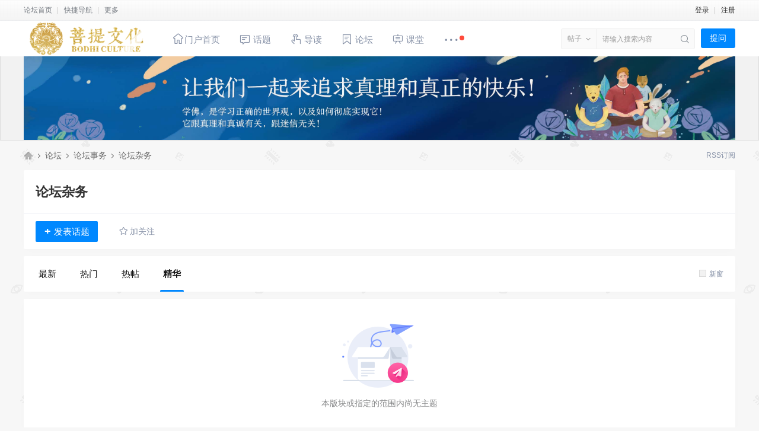

--- FILE ---
content_type: text/html; charset=utf-8
request_url: http://bodhi-culture.com/bbs/forum.php?mod=forumdisplay&fid=65&filter=digest&digest=1
body_size: 22908
content:
<!DOCTYPE html PUBLIC "-//W3C//DTD XHTML 1.0 Transitional//EN" "http://www.w3.org/TR/xhtml1/DTD/xhtml1-transitional.dtd">
<html xmlns="http://www.w3.org/1999/xhtml">
<head>
<meta http-equiv="Content-Type" content="text/html; charset=utf-8" />
<title>论坛杂务 -  菩提文化 | 佛法论坛 -  Powered by Discuz!</title>

<meta name="keywords" content="论坛杂务" />
<meta name="description" content="论坛杂务 ,菩提文化 | 佛法论坛" />
<meta name="generator" content="Discuz! X3.4" />
<meta name="author" content="Discuz! Team and Comsenz UI Team" />
<meta name="copyright" content="2001-2020 Tencent Cloud." />
<meta name="MSSmartTagsPreventParsing" content="True" />
<meta http-equiv="MSThemeCompatible" content="Yes" />
<base href="http://bodhi-culture.com/bbs/" /><link rel="stylesheet" type="text/css" href="data/cache/style_12_common.css?XJJ" /><link rel="stylesheet" type="text/css" href="data/cache/style_12_forum_forumdisplay.css?XJJ" /><script type="text/javascript">var STYLEID = '12', STATICURL = 'static/', IMGDIR = 'static/image/common', VERHASH = 'XJJ', charset = 'utf-8', discuz_uid = '0', cookiepre = '02XP_2132_', cookiedomain = '', cookiepath = '/', showusercard = '1', attackevasive = '0', disallowfloat = 'tradeorder', creditnotice = '1|威望|,2|金钱|,3|贡献|', defaultstyle = '', REPORTURL = 'aHR0cDovL2JvZGhpLWN1bHR1cmUuY29tL2Jicy9mb3J1bS5waHA/bW9kPWZvcnVtZGlzcGxheSZmaWQ9NjUmZmlsdGVyPWRpZ2VzdCZkaWdlc3Q9MQ==', SITEURL = 'http://bodhi-culture.com/bbs/', JSPATH = 'static/js/', CSSPATH = 'data/cache/style_', DYNAMICURL = '';</script>
<script src="static/js/common.js?XJJ" type="text/javascript"></script>
    <script type="text/javascript">window.onerror=function(){return true;} </script>  
<meta name="renderer" content="webkit">
<meta http-equiv="X-UA-Compatible" content="IE=edge,chrome=1">
<meta name="application-name" content="菩提文化 | 佛法论坛" />
<meta name="msapplication-tooltip" content="菩提文化 | 佛法论坛" />
<meta name="msapplication-task" content="name=门户;action-uri=http://bodhi-culture.com/bbs/portal.php;icon-uri=http://bodhi-culture.com/bbs/static/image/common/portal.ico" /><meta name="msapplication-task" content="name=论坛;action-uri=http://bodhi-culture.com/bbs/forum.php;icon-uri=http://bodhi-culture.com/bbs/static/image/common/bbs.ico" />
<meta name="msapplication-task" content="name=;action-uri=http://bodhi-culture.com/bbs/group.php;icon-uri=http://bodhi-culture.com/bbs/static/image/common/group.ico" /><link rel="archives" title="菩提文化 | 佛法论坛" href="http://bodhi-culture.com/bbs/archiver/" />
<link rel="alternate" type="application/rss+xml" title="菩提文化 | 佛法论坛 - 论坛杂务" href="http://bodhi-culture.com/bbs/forum.php?mod=rss&fid=65&amp;auth=0" />
<script src="static/js/forum.js?XJJ" type="text/javascript"></script>
<link rel="stylesheet" type="text/css" href="template/zhanzhuai_zhihu/zhanzhuaicn_img/fonts/iconfont.css?XJJ" />
       
</head>

<body id="nv_forum" class="pg_forumdisplay" onkeydown="if(event.keyCode==27) return false;">
<div id="append_parent"></div><div id="ajaxwaitid"></div>

		

<div class="zzui_topbar">
<div class="wp cl">
<div class="zzui_topbar_left">
<ul class="cl">
<li><a href="./" title="菩提文化 | 佛法论坛">论坛首页</a></li>
<li>
<a href="javascript:;" id="qmenu" onmouseover="delayShow(this, function () {showMenu({'ctrlid':'qmenu','pos':'34!','ctrlclass':'a','duration':2});showForummenu(65);})" >快捷导航</a>
</li>
<!--<li class="zzui_topbar_app">
<a href="javascript:;" class="zzui_app_title">手机客户端</a>
<div class="zzui_app_dropdown">
<div class="zzui_app_ddbox">
          					<div class="zzui_app_ddbt cl">求知爱好者必备神器</div>
          					<div class="zzui_app_ddbb cl">
          						<img src="template/zhanzhuai_zhihu/zhanzhuaicn_img/weixin.png" width="100" height="100" class="zzui_app_ddbbwx" />
          						<div class="zzui_app_ddbbtxt cl">知乎问答客户端</div>
          						<div class="zzui_app_ddbbtns cl">
          							<a href="#" class="zzui_app_android" target="_blank">Android版</a>
          							<a href="#" class="zzui_app_iphone" target="_blank">iPhone版</a>
          						</div>
          					</div>
</div>
</div>
</li>-->
<li class="zmore">
<span>更多</span>
<div class="zmore-list"><a href="javascript:;"  onclick="setHomepage('https://www.bodhi-culture.com/bbs/');">设为首页</a><a href="https://www.bodhi-culture.com/bbs/"  onclick="addFavorite(this.href, '菩提文化 | 佛法论坛');return false;">收藏本站</a>
<script type="text/javascript">
    document.write(" <a id=\"StranLink\" style=\"color:red\">繁體中文版</a>");
    var Default_isFT = 0  //Ĭ���Ƿ��壬0-���壬1-����
    var StranIt_Delay = 50 //������ʱ���루�������Ŀ��������ҳ�����������ֳ�����
</script>
<script src="http://bodhi-culture.com/bbs/source/plugin/crx_gbtobg/template/js/language.js" type="text/javascript"></script>
</div>
</li>
</ul>
</div>
<div class="zzui_topbar_right">
<ul>
<li class="zzui_nlogin zzui_loginbtn">
<a href="member.php?mod=logging&amp;action=login" target="_self">登录</a>
</li>
<li class="zzui_nlogin zzui_regbtn">
<a href="member.php?mod=register" target="_self">注册</a>
</li>
</ul>		
</div>
</div>
</div>

<div class="zz_hd_top">
<div class="zzui_navbar_b">
<div class="wp cl"><div class="zzui_navbar_zlogo"> 
<h1><a href="https://www.bodhi-culture.com" title="菩提文化 | 佛法论坛"><img src="https://www.bodhi-culture.com/bbs/data/attachment/common/cf/122545dv8yfqvvvf8h5uk1.png" alt="菩提文化 | 佛法论坛" border="0" /></a><a href="forum.php" title="菩提文化 | 佛法论坛"><img src="data/attachment/common/cf/122545dv8yfqvvvf8h5uk1.png" alt="菩提文化 | 佛法论坛" border="0" /></a></h1>
</div>
<div class="zzui_navbar_cmenu">
<ul class="zzui_navbar_cmul1">
<li class="li_h">
<a href="portal.php" class="li_h_a"><i class="zzfont zicon-home"></i>门户首页</a>
</li>
<li class="li_h">
<a id="zz_forumlist" onmouseover="showMenu({'ctrlid':'zz_forumlist','pos':'34!'});" class="li_h_a"><i class="zzfont zicon-comment" style="top: 2px;"></i>&nbsp;话题</a>
</li> 
<li class="li_h">
<a href="forum.php?mod=guide&amp;view=new" class="li_h_a"><i class="zzfont zicon-operation"></i>&nbsp;导读</a>
</li>
<li class="li_h">
<a href="forum.php" class="li_h_a"><i class="zzfont zicon-file-common" style="top: 2px;"></i>&nbsp;论坛</a>
</li>
<li class="li_h">
<a href="#" class="li_h_a"><i class="zzfont zicon-training"></i>&nbsp;课堂</a>
</li>
<li class="li_h">
<a href="javascript:;" class="li_h_a"><i class="zzfont zicon-elipsis" style="top: 3px;font-size: 28px;"></i><sup class="dot"></sup></a>
<ul class="zzui_navbar_cmul2"><li class="li1">
<a href="portal.php">门户</a> 
 
</li>
<li class="li1">
<a href="#">插件</a> 
 
</li>
<li class="li1">
<a href="https://www.bodhi-culture.com/">网站首页</a> 
 
</li>
<li class="li1">
<a href="forum.php">论坛</a> 
 
</li>
</ul>
</li>		
</ul>
</div>
<div class="zzui_navbar_ysrarch">
<a href="forum.php?mod=misc&amp;action=nav" onclick="showWindow('nav', this.href, 'get', 0)" class="zzui_askbtn">提问</a><div class="zzui_scbar cl">
<form id="scbar_form" method="post" autocomplete="off" onsubmit="searchFocus($('scbar_txt'))" action="search.php?searchsubmit=yes" target="_blank">
<input type="hidden" name="mod" id="scbar_mod" value="search" />
<input type="hidden" name="formhash" value="7b9e95a3" />
<input type="hidden" name="srchtype" value="title" />
<input type="hidden" name="srhfid" value="65" />
<input type="hidden" name="srhlocality" value="forum::forumdisplay" />
<table cellspacing="0" cellpadding="0">
<tr>
    <td class="scbar_type_td"><a href="javascript:;" id="scbar_type" onclick="showMenu(this.id)" hidefocus="true">搜索</a></td>
<td class="scbar_txt_td"><input type="text" name="srchtxt" id="scbar_txt" value="请输入搜索内容" autocomplete="off" x-webkit-speech speech /></td>
<td class="scbar_btn_td"><button type="submit" name="searchsubmit" id="scbar_btn" sc="1" value="true"><i class="zzfont zicon-search"></i></button></td>
</tr>
</table>
</form>
</div>
<ul id="scbar_type_menu" class="p_pop" style="display: none;"><li><a href="javascript:;" rel="curforum" fid="65" >本版</a></li><li><a href="javascript:;" rel="forum" class="curtype">帖子</a></li><li><a href="javascript:;" rel="user">用户</a></li></ul>
<script type="text/javascript">
initSearchmenu('scbar', '');
</script>
    		  	  		  	  		     	   	       		   		     		       	   	       		   		     		       	   	       		   		     		       	 	   	    		   		     		       	  			 	    		   		     		       	  	        		   		     		       	  		 		    		   		     		       	  	 			    		   		     		       	  	 		     		   		     		       	 	  	     		   		     		       	  			      		   		     		       	   	 	     		   		     		       	  	  		    		   		     		       	   	 		    		   		     		       	   	 	     		   		     		       	   		 	    		   		     		       	  		 	     		   		     		       	 	   	    		   		     		       	  			      		   		     		       	  	        		   		     		       	  	  	     		 	      	  		  	  		     	 
</div>
</div>
     
<div style="clear:both"></div>
<div class="zhanzhuai_mn_menu">
			
</div>
<div id="zz_forumlist_menu" class="zz_forum_list" style="display: none;">    
<dl class="cl">
<dt><a href="forum.php?gid=1">初学入门</a>&gt;</dt>
<dd class="cl">
<ul><li><a href="forum.php?mod=forumdisplay&fid=69">世界观</a></li>
<li><a href="forum.php?mod=forumdisplay&fid=86">认识佛法</a></li>
<li><a href="forum.php?mod=forumdisplay&fid=67">戒杀放生</a></li>
<li><a href="forum.php?mod=forumdisplay&fid=66">禅修入门</a></li>
</ul>
 </dd>
</dl>
 
<dl class="cl">
<dt><a href="forum.php?gid=52">法义辨析</a>&gt;</dt>
<dd class="cl">
<ul><li><a href="forum.php?mod=forumdisplay&fid=62">中观</a></li>
<li><a href="forum.php?mod=forumdisplay&fid=63">唯识</a></li>
<li><a href="forum.php?mod=forumdisplay&fid=84">如来藏</a></li>
<li><a href="forum.php?mod=forumdisplay&fid=64">因明</a></li>
<li><a href="forum.php?mod=forumdisplay&fid=68">俱舍论</a></li>
</ul>
 </dd>
</dl>
 
<dl class="cl">
<dt><a href="forum.php?gid=72">实修专区</a>&gt;</dt>
<dd class="cl">
<ul><li><a href="forum.php?mod=forumdisplay&fid=73">四外加行 &出离心</a></li>
<li><a href="forum.php?mod=forumdisplay&fid=74">五加行</a></li>
<li><a href="forum.php?mod=forumdisplay&fid=75">菩提心</a></li>
<li><a href="forum.php?mod=forumdisplay&fid=76">单空&四夺</a></li>
</ul>
 </dd>
</dl>
 
<dl class="cl">
<dt><a href="forum.php?gid=53">宗派法门</a>&gt;</dt>
<dd class="cl">
<ul><li><a href="forum.php?mod=forumdisplay&fid=58">禅宗</a></li>
<li><a href="forum.php?mod=forumdisplay&fid=59">净土</a></li>
<li><a href="forum.php?mod=forumdisplay&fid=60">大手印</a></li>
<li><a href="forum.php?mod=forumdisplay&fid=61">大圆满</a></li>
<li><a href="forum.php?mod=forumdisplay&fid=85">天台宗</a></li>
</ul>
 </dd>
</dl>
 
<dl class="cl">
<dt><a href="forum.php?gid=54">经论研究</a>&gt;</dt>
<dd class="cl">
<ul><li><a href="forum.php?mod=forumdisplay&fid=56">修心七要</a></li>
<li><a href="forum.php?mod=forumdisplay&fid=57">胜道宝鬘论</a></li>
<li><a href="forum.php?mod=forumdisplay&fid=70">听打精华</a></li>
</ul>
 </dd>
</dl>
 
<dl class="cl">
<dt><a href="forum.php?gid=80">佛法与生活</a>&gt;</dt>
<dd class="cl">
<ul><li><a href="forum.php?mod=forumdisplay&fid=82">情绪问诊台</a></li>
<li><a href="forum.php?mod=forumdisplay&fid=83">临终关怀</a></li>
<li><a href="forum.php?mod=forumdisplay&fid=81">回头转脑</a></li>
</ul>
 </dd>
</dl>
 
<dl class="cl">
<dt><a href="forum.php?gid=77">我要听打</a>&gt;</dt>
<dd class="cl">
<ul><li><a href="forum.php?mod=forumdisplay&fid=78">我要听打《中观庄严论》</a></li>
</ul>
 </dd>
</dl>
 
<dl class="cl">
<dt><a href="forum.php?gid=55">论坛事务</a>&gt;</dt>
<dd class="cl">
<ul><li><a href="forum.php?mod=forumdisplay&fid=65">论坛杂务</a></li>
<li><a href="forum.php?mod=forumdisplay&fid=71">发心招募</a></li>
</ul>
 </dd>
</dl>
 </div>
</div>
</div>

<div class="a_mu"><a href="https://www.bodhi-culture.com/" target="_blank"><img src="https://www.bodhi-culture.com/bbs/data/attachment/common/cf/214508w7wfekbatliqwil0.jpg" width="1200" border="0"></a></div>
   <div class="zhanzhuai-topad-box cl"></div>

<div id="wp" class="wp"><style>
#pt .zzui_ftopic_cz, #pt .zzui_ftopic_cz a {font-size: 12px;color: #8590a6;
</style> 


<!--[diy=diynavtop]--><div id="diynavtop" class="area"></div><!--[/diy]-->

<div id="pt" class="bm cl">
<div class="z">
<a href="./" class="nvhm" title="首页">菩提文化 | 佛法论坛</a><em>&raquo;</em><a href="forum.php">论坛</a> <em>&rsaquo;</em> <a href="forum.php?gid=55">论坛事务</a><em>&rsaquo;</em> <a href="forum.php?mod=forumdisplay&fid=65">论坛杂务</a></div>
<div class="zzui_ftopic_cz y">
        <a href="forum.php?mod=rss&amp;fid=65&amp;auth=0" target="_blank" title="RSS">RSS订阅</a>             </div>
</div>   
<div class="boardnav">
<div class="wp">
<!--[diy=diy1]--><div id="diy1" class="area"></div><!--[/diy]-->
</div>

<div id="ct" class="wp cl">


<div class="mn">


<div class="zzui_ftopic box">
    
    <div class="zzui_ftopic_up cl">
               <div class="zzui_ftopic_txt">
              <div class="zzui_ftopic_name">
                  <a href="forum.php?mod=forumdisplay&amp;fid=65">论坛杂务</a>
              </div>
           </div>
     </div>

     <div class="zzui_ftopic_down cl">
          <a id="newspecial" href="javascript:;" onmouseover="$('newspecial').id = 'newspecialtmp';this.id = 'newspecial';showMenu({'ctrlid':this.id})" onclick="showWindow('newthread', 'forum.php?mod=post&action=newthread&fid=65')" title="发新帖" class="zzui_ftopic_post_btn"><i>+</i>发表话题</a>
   
  <div class="zzui_ftopic_other">			   
      <a id="a_favorite" href="home.php?mod=spacecp&amp;ac=favorite&amp;type=forum&amp;id=65&amp;handlekey=favoriteforum&amp;formhash=7b9e95a3" onclick="showWindow(this.id, this.href, 'get', 0);" class="zzui_ftopic_gz"><i class="zzfont zicon-favorite"></i>加关注</a>
             </div>
  <a class="zzui_read_retract y" style="display: none;">收起 &uarr;</a>
     </div>
</div>



<div class="drag">
<!--[diy=diy4]--><div id="diy4" class="area"></div><!--[/diy]-->
</div>


  

	

                

<div id="threadlist" class="tl">
<div class="zzui_flist_filter box p20 cl">
<ul class="zzui_flist_tab z cl">
<li>
<a href="forum.php?mod=forumdisplay&amp;fid=65&amp;filter=lastpost&amp;orderby=lastpost&digest=1" style="margin: 0 15px 0 0;">最新<span></span></a>
</li>
<li>
<a href="forum.php?mod=forumdisplay&amp;fid=65&amp;filter=heat&amp;orderby=heats">热门</a>
</li>
<li>
<a href="forum.php?mod=forumdisplay&amp;fid=65&amp;filter=hot">热帖<span></span></a>
</li>
<li class="active">
<a href="forum.php?mod=forumdisplay&amp;fid=65&amp;filter=digest&amp;digest=1">精华<span></span></a>
</li>
</ul>
<span class="zhanzhuai_shuaix y">
<a id="atarget" onclick="setatarget(1)" title="在新窗口中打开帖子" style="margin-right: 0;"><small></small>新窗</a>
			
    </span>
    </div>

<div class="zzui_threadlist_wrap">
        <script type="text/javascript">var lasttime = 1769006739;var listcolspan= '5';</script>
<div id="forumnew" style="display:none"></div>
<form method="post" autocomplete="off" name="moderate" id="moderate" action="forum.php?mod=topicadmin&amp;action=moderate&amp;fid=65&amp;infloat=yes&amp;nopost=yes">
<input type="hidden" name="formhash" value="7b9e95a3" />
<input type="hidden" name="listextra" value="page%3D1" />

                           <ul class="zz_pthread_lists cl">
   <li class="zhanzhuai_noreplythread cl">
<span></span>
<p>本版块或指定的范围内尚无主题</p>
</li>
                           </ul>
   </form>
</div>
</div>

<div class="zz_ajax_loading zzui_pages cl"></div>



<script type="text/javascript">
var postminchars = parseInt('5');
var postmaxchars = parseInt('100000');
var disablepostctrl = parseInt('0');
var fid = parseInt('65');
</script>

<style type="text/css"> 
#f_pst{background: #fff; border: none; border-radius: 5px;}
#f_pst .bm_h{background: #fff; margin: 0; padding: 0;}
#f_pst .bm_c{padding: 15px 0;}
</style>

<div id="f_pst" class="zz_vf_wrap box p20 cl">
<form method="post" autocomplete="off" id="fastpostform" action="forum.php?mod=post&amp;action=newthread&amp;fid=65&amp;topicsubmit=yes&amp;infloat=yes&amp;handlekey=fastnewpost" onSubmit="return fastpostvalidate(this)">
<div id="fastpostreturn"></div>
<div class="pbt cl">
<input type="text" id="subject" name="subject" class="zzui_ff_input" value="" onkeyup="strLenCalc(this, 'checklen', 80);" tabindex="11" style="width: 25em" />
<span class="zzui_ff_tip">还可输入 <strong id="checklen">80</strong> 个字符</span>
<span class="y">
<a href="forum.php?mod=post&amp;action=newthread&amp;fid=65" onclick="switchAdvanceMode(this.href);doane(event);" class="zzui_ff_gj"># 高级模式 #</a>
</span>
</div>

<div class="zzui_vf_hasfsl">
<div class="zzui_vf_tedt">
<div class="zzui_vf_area">						
<div class="zzui_vf_nologin">
您需要登录后才可以发帖 <a href="member.php?mod=logging&amp;action=login" onclick="showWindow('login', this.href)" class="xi2">登录</a> | <a href="member.php?mod=register" class="xi2">立即注册</a>
</div>
</div>

<div class="zzui_vf_info">

<input type="hidden" name="formhash" value="7b9e95a3" />
<input type="hidden" name="usesig" value="" />
<div class="pnpost cl">
<div class="zzui_vf_seditor"><script src="static/js/seditor.js?XJJ" type="text/javascript"></script>
<div class="fpd">
<a href="javascript:;" title="文字加粗" class="fbld">B</a>
<a href="javascript:;" title="设置文字颜色" class="fclr" id="fastpostforecolor">Color</a>
<a id="fastpostimg" href="javascript:;" title="图片" class="fmg">Image</a>
<a id="fastposturl" href="javascript:;" title="添加链接" class="flnk">Link</a>
<a id="fastpostquote" href="javascript:;" title="引用" class="fqt">Quote</a>
<a id="fastpostcode" href="javascript:;" title="代码" class="fcd">Code</a>
<a href="javascript:;" class="fsml" id="fastpostsml">Smilies</a>
</div></div>
<div class="zzui_vf_btns">
<button type="submit" onmouseover="checkpostrule('seccheck_fastpost', 'ac=newthread');this.onmouseover=null" name="topicsubmit" id="fastpostsubmit" value="topicsubmit" tabindex="13" class="zzui_vf_bpn">发表帖子</button>
</div>
</div>
</div>
</div>
</div>
</form>
</div>
<!--[diy=diyforumdisplaybottom]--><div id="diyforumdisplaybottom" class="area"></div><!--[/diy]-->
</div>


</div>
</div>
<script type="text/javascript">document.onkeyup = function(e){keyPageScroll(e, 0, 0, 'forum.php?mod=forumdisplay&fid=65&filter=digest&orderby=lastpost&digest=1&', 1);}</script>

    <div class="wp mtn">
    <!--[diy=diy3]--><div id="diy3" class="area"></div><!--[/diy]-->
    </div>

<script>fixed_top_nv();</script>
<script type="text/javascript">
function succeedhandle_followmod(url, msg, values) {
var fObj = $('followmod_'+values['fuid']);
if(values['type'] == 'add') {
fObj.innerHTML = '取消关注';
fObj.href = 'home.php?mod=spacecp&ac=follow&op=del&fuid='+values['fuid'];
} else if(values['type'] == 'del') {
fObj.innerHTML = '<i>+</i>关注';
fObj.href = 'home.php?mod=spacecp&ac=follow&op=add&hash=7b9e95a3&fuid='+values['fuid'];
}
}
</script>

</div>

<div id="ft">
<div class="foo">
<div class="wp cl">
<div class="foo_nav z"><a href="forum.php?mobile=yes" >手机版</a><span class="pipe">|</span><a href="forum.php?mod=misc&action=showdarkroom" >小黑屋</a><span class="pipe">|</span><strong><a href="https://www.bodhi-culture.com/bbs" target="_blank">菩提文化 | 佛法论坛</a></strong>
</div>
<div class="copy y">
Powered by <strong><a href="http://www.discuz.net" target="_blank">Discuz!</a></strong> <em>X3.4</em>&nbsp;&nbsp;&copy; 2014-2020 <a href="http://www.comsenz.com" target="_blank">Comsenz Inc.</a>
</div>
</div>
</div>
</div>
<script src="home.php?mod=misc&ac=sendmail&rand=1769006739" type="text/javascript"></script>

<div class="zz_side_nav_box cl">
    <ul class="zz_side_nav">

   	   
<li class="zz_side_nav_5">
<a href="forum.php" class="zz_gototop" title="返回版块" style=" display: none;">
<i></i>
<span>返回版块</span>
</a>
</li>
   
   <li class="zz_side_nav_6">
           <a href="javascript:void(0);" class="zz_gototop" title="返回顶部" style=" display: none;">
               <i></i>
               <span>返回顶部</span>
           </a>
       </li>
   </ul>
</div>

<script src="template/zhanzhuai_zhihu/zhanzhuaicn_img/js/jquery.js?XJJ" type="text/javascript"></script>
<script src="template/zhanzhuai_zhihu/zhanzhuaicn_img/js/jquery.zz_scroll.min.js?XJJ" type="text/javascript"></script>
<script src="template/zhanzhuai_zhihu/zhanzhuaicn_img/js/jquery.lazyload.js?XJJ" type="text/javascript"></script>
<script src="template/zhanzhuai_zhihu/zhanzhuaicn_img/js/jquery.superslide.2.1.1.js?XJJ" type="text/javascript"></script>
<script src="template/zhanzhuai_zhihu/zhanzhuaicn_img/js/jquery.ajax-ias.min.js?XJJ" type="text/javascript"></script>
<script type="text/javascript">jQuery.noConflict();</script>
<script src="template/zhanzhuai_zhihu/zhanzhuaicn_img/js/commonfooter.js?XJJ" type="text/javascript"></script>

<script type="text/javascript">
function zzui_axjxload(){
var ias = jQuery.ias({
        container: ".zz_pthread_lists",
        item: ".zzui_autolist",
        pagination: ".zzui_pages",
        next: ".zzui_pages a.nxt", 
    });


    ias.extension(new IASSpinnerExtension({
html: '<li class="zzui_automore box"><div class="zzui_am_box cl"><div class="zzui_am_img"></div><div class="zzui_am_content"><div class="zzui_am_title"></div><div class="zzui_am_text"></div><div class="zzui_am_text animation-delay"></div><div class="zzui_am_meta"><div class="zzui_am_read"></div><i class="zzfont zicon-pinglun"></i><div class="zzui_am_small"></div><i class="zzfont zicon-favorite"></i><div class="zzui_am_small"></div></div></div></div></li>',
}));
ias.extension(new IASNoneLeftExtension({
    text: '暂无更多内容了~',
}));
ias.on('rendered', function(items) {
ZzuiImgLazyload(); 
    });
}
</script>

</body>
</html>


--- FILE ---
content_type: text/css
request_url: http://bodhi-culture.com/bbs/data/cache/style_12_forum_forumdisplay.css?XJJ
body_size: 30705
content:
#vfastpost{background:#E5EDF2;padding:3px;}.previewvfastpost{margin:0px 10px 3px 10px;}.fullvfastpost{margin-top:30px;}#vfastpost th,#vfastpost td{padding:0px;}#vfastpost td{height:38px;}#vfastpost #vf_l{width:5px;background:url(https://www.bodhi-culture.com/bbs/static/image/common/v.png) no-repeat -30px -39px;}#vfastpost #vf_m{background:url(https://www.bodhi-culture.com/bbs/static/image/common/v.png) repeat-x 0px -79px;}#vfastpost #vf_m input{border:1px solid white;width:100%;border:1px solid white;outline:none;font-size:14px;}#vfastpost #vf_r{width:10px;background:url(https://www.bodhi-culture.com/bbs/static/image/common/v.png) no-repeat -47px -119px;}#vfastpost #vf_b{width:120px;}#vfastpost #vf_b button{width:120px;display:block;height:38px;line-height:100px;overflow:hidden;background:url(https://www.bodhi-culture.com/bbs/static/image/common/v.png) no-repeat 0 0;margin:0;padding:0;border:none;}.quote{overflow:hidden;margin:10px 0;padding-left:16px;background:url(https://www.bodhi-culture.com/bbs/static/image/common/qa.gif) no-repeat 0 0;color:#666;}.quote blockquote{display:inline;margin:0;padding-right:16px;background:url(https://www.bodhi-culture.com/bbs/static/image/common/qz.gif) no-repeat 100% 100%;}.m_c .quote{width:585px;}.blockcode{overflow:hidden;margin:10px 0;padding:5px 10px;background:#F7F7F7;color:#666;}.blockcode code{font-family:Monaco,Consolas,'Lucida Console','Courier New',serif;font-size:12px;line-height:1.8em;}* html .blockcode code{font-family:'Courier New',serif;}.ct2_a .mn{float:left;}.appl{float:right;margin-top:8px;border:none;background-color:transparent;}.upf{width:500px;}*+html .upf{width:520px;}.upnf{white-space:normal;}.upbk{zoom:1;}.fldt{margin-bottom:8px;}.p_pop .flb{position:absolute;right:10px;top:18px;*top:13px;}.fnm{width:130px !important;}.fszm{width:55px !important;line-height:normal;}.fnm li,.fszm li,.simm li{cursor:pointer;}.qsv{padding-left:16px;width:16px;height:16px;background:url(https://www.bodhi-culture.com/bbs/static/image/common/repquote.gif) no-repeat 50% 50%;cursor:pointer;}.marked{padding-right:16px;background:url(https://www.bodhi-culture.com/bbs/static/image/common/mark.png) no-repeat 100% 50%;}#taglistarea a{white-space:nowrap;zoom:1;}#taglistarea .marked{padding-right:0;background:none;font-weight:700;color:#0088ff !important;}.p_tbl{height:auto;line-height:160%;border-bottom:none;}.p_tbl table{*table-layout:fixed;}.p_tbl table td{height:28px;line-height:28px;border-bottom:1px solid #F2F2F2;}.atnu{width:16px;}.atna{}.atna p img,.attswf p img{vertical-align:middle;height:16px;}.atna .lighttxt,.attswf .lighttxt{color:#666 !important;}.attpr{width:40px;text-align:center;}.attv .px,.attp .px{width:25px;}.attv{width:100px;}.atturl img{height:20px !important;}.attc{width:20px}*+html .attc{width:40px;}.atds{width:80px;text-align:center;}.atds .px{width:60px;}.attp{text-align:center;width:40px;}.attach_preview{border:1px solid #dcdcdc;box-shadow:0 0 5px rgba(96,96,96,0.3);}.ie8 .attach_preview,.ie9 .attach_preview{top:57px;right:18px;}#newspecial_menu{width:90px;}#newspecial_menu li,#sti .wx{display:block;background:url(https://www.bodhi-culture.com/bbs/static/image/common/folder_new.gif) no-repeat 8px 50%;zoom:1;}#newspecial_menu .poll,#sti .poll{background-image:url(https://www.bodhi-culture.com/bbs/static/image/common/pollsmall.gif);}#newspecial_menu .trade,#sti .trade{background-image:url(https://www.bodhi-culture.com/bbs/static/image/common/tradesmall.gif);}#newspecial_menu .reward,#sti .reward{background-image:url(https://www.bodhi-culture.com/bbs/static/image/common/rewardsmall.gif);}#newspecial_menu .activity,#sti .activity{background-image:url(https://www.bodhi-culture.com/bbs/static/image/common/activitysmall.gif);}#newspecial_menu .debate,#sti .debate{background-image:url(https://www.bodhi-culture.com/bbs/static/image/common/debatesmall.gif);}#newspecial_menu a{display:block;padding:8px 0 8px 30px;white-space:normal;}#newspecial_menu a:hover{background:none;color:#369;text-shadow:none;text-decoration:underline;}#sti{}#sti .wx{padding-left:25px;background-position:0 50%;}#sti .tb{margin-top:0;}#f_pst .bm_c{padding:20px;}#f_pst .tedt{width:auto;}.hasfsl{margin-right:170px;zoom:1;}#f_pst .upfl{height:auto;max-height:100%;}#f_pst .upfl td{padding:4px 0;}#f_pst .atds{width:100px;}#f_pst .px{padding:2px;}.mobile-type{position:absolute;margin:-5px 0 -85px 103px;width:58px;height:80px;background:url(https://www.bodhi-culture.com/bbs/static/image/common/mobile-type.png) no-repeat 100% 100%;}.ie6 .mobile-type,.ie7 .mobile-type{margin-left:88px;}.mobile-type a{display:block;width:46px;height:80px;background:url(https://www.bodhi-culture.com/bbs/static/image/common/mobile-type.png) no-repeat 0 0;}.mobile-type-2 a{background-position:0 -80px;}.mobile-type-3 a{background-position:0 -160px;}.mobile-type-4 a{background-position:0 -240px;}.ie6 .mobile-type,.ie6 .mobile-type a{background-image:url(https://www.bodhi-culture.com/bbs/static/image/common/mobile-type-ie6.png) !important;}.mobile-location{padding-left:20px;background:url(https://www.bodhi-culture.com/bbs/static/image/common/mobile-attach-2.png) no-repeat 0 0;}#threadbeginid{position:fixed;top:0px;left:0px;z-index:999;}#threadbeginid .beginidin{position:absolute;top:0;right:0px;z-index:999;}#threadbeginid .beginidimg{background:white;filter:alpha(opacity=0);opacity:0;}.fl{}.fl_tb{width:100%;}.fl_tb td{padding:10px 0;}.fl_icn{padding-right:10px !important;width:31px;}.fl_by{width:220px;}.fl_by div{margin-left:10px;width:210px;padding-left:8px;word-break:keep-all;word-wrap:normal;white-space:nowrap;overflow:hidden;text-overflow:ellipsis;}.fl_by div .xi2{zoom:1;}.fl_by cite{display:block;}.fl_i{width:150px;text-align:right;}.fl_i em{display:block;width:5em;}.fl .i_z{margin-right:8px;padding-right:8px;border-right:1px solid #f8f9fa;}.fl_icn_g{float:left;width:31px;}.fl_g{vertical-align:top;}.fl_g dl{margin-left:31px;padding-left:10px;}.fl_g dt{font-weight:700;}.fl_row td{border-top:1px dashed #dcdcdc;}.flt{}.flt .flc{width:294px;}.gcop{margin-right:15px;clear:left;}.ghfl dt,.flt dt{font-size:14px;font-weight:700;}.ghfl dt span,.flt dt span,.flt dd span{font-size:12px;font-weight:200;color:#999;}.ghfl dd,.flt dd{line-height:1.8em;}.bdl{float:left;overflow:hidden;border:1px solid #BDD7E3;background-color:#F5F9FB;}.ie6 .bdl{position:relative;}.bdl_h{height:32px;line-height:22px;}.bdl .tbn{margin:10px;}.bdl dl{margin:-1px -10px 0;}.bdl dt{overflow:hidden;height:27px;line-height:27px;border:solid #CCE0EB;border-width:1px 0;background:#F5F9FB url(https://www.bodhi-culture.com/bbs/static/image/common/titlebg_sd.png) repeat-x 100% 0;}.bdl dt a{display:block;padding:0 15px 0 10px;}.bdl dt a:hover,.bdl_a a:hover{text-decoration:none;}.bdl dd{display:none;}.bdl dd a{display:block;margin:0 3px;padding:0 7px;height:26px;line-height:26px;overflow:hidden;}.bdl dl.a{padding-bottom:4px;background-color:#FFF;}.bdl dl.a dt{margin-bottom:3px;background-position:100% -27px;}.bdl dl.a dd,.bdl_fav dd{display:block;overflow:hidden;zoom:1;}.bdl dd.bdl_a a{background-color:#F5F9FB;font-weight:700;color:#369;}.previewPost{width:100%;font-size:14px;}#autopbn{display:block;margin-bottom:10px;border:1px solid rgb(194,213,227);border-radius:3px;text-align:center;}#autopbn:hover{background:#fff;text-decoration:none;}.ico_increase,.ico_fall{display:inline-block;width:16px;height:16px;margin:0 5px;background:url(https://www.bodhi-culture.com/bbs/static/image/common/increase.png) no-repeat left center;vertical-align:middle;text-indent:-999em;}.ico_fall{background:url(https://www.bodhi-culture.com/bbs/static/image/common/fall.png) no-repeat left center;}#ReTie_review h6{padding:0 10px;line-height:27px;}.review_this{padding:5px 0 10px;}.review_this li{float:left;width:7.5%;text-align:center;}#forumnew{position:absolute;right:0;top:0;z-index:-1;}.tl #forumnewshow{background:#FFFAF3;font-size:12px;text-align:center;}.tl #forumnewshow th,.tl #forumnewshow td{padding:0;border:0;}.tl #forumnewshow th:hover,.tl #forumnewshow td:hover{background:#FFFFE9;}.tl #forumnewshow a{display:block;border-top:1px solid #F4E4B4;border-bottom:1px solid #F4E4B4;text-indent:25px;height:29px;line-height:29px;color:#EFAA00;}.tl #forumnewshow a:hover{text-decoration:none;}#checknewline tr td,#checknewline tr th{background:#FFFFEB;text-align:center;color:#666;}.newthread tr th,.newthread tr td{background:#FFFAF3;}.newthread .new em{margin-right:4px;}.newthread .new em,.newthread .new em a{color:#007CD5;font:12px/1.5 'Microsoft Yahei',tahoma,arial,'Hiragino Sans GB',\5b8b\4f53,sans-serif;}.forumrefresh{padding-right:14px;background:url(https://www.bodhi-culture.com/bbs/static/image/common/refresh.png) no-repeat 100% 50%;}#fjump_menu{overflow-x:hidden;max-height:600px;}#fjump_menu dl{width:200px;}#fjump_menu dt{font-weight:700;}#fjump_menu dd{text-indent:1em;}#fjump_menu li.a a{background-color:#E5EDF2;}.fct a{float:left;margin-left:8px;}.fa_fav_0,.fa_fav,.fa_rss,.fa_achv,.fa_bin,.fa_ivt{padding-left:20px;background:no-repeat 0 50%;}.fa_fav_0{background-image:url(https://www.bodhi-culture.com/bbs/static/image/common/fav_grey.gif);}.fa_fav{background-image:url(https://www.bodhi-culture.com/bbs/static/image/common/fav.gif);}.fa_rss{background-image:url(https://www.bodhi-culture.com/bbs/static/image/common/feed.gif);}.fa_achv{background-image:url(https://www.bodhi-culture.com/bbs/static/image/common/clock.gif);}.fa_bin{background-image:url(https://www.bodhi-culture.com/bbs/static/image/common/recyclebin.gif);}.fa_ivt{background-image:url(https://www.bodhi-culture.com/bbs/static/image/common/user_add.gif);}#fh{width:644px;}.mw #fh{width:100%;}#fh .bm{padding-top:5px;padding-bottom:0;}#nv_group #fh{margin-bottom:1em;}#fh #gh{padding-top:10px;}#fh .h{margin-top:10px;}#fh .h *{float:left;}#fh h1{margin-right:10px;font-size:16px;}#fh .h .y{float:right;}#fh .o a{float:left;margin-right:10px;}#fh.m{padding-top:0;background-color:#F2F2F2;}.xst{font-family:'Microsoft Yahei',tahoma,arial,'Hiragino Sans GB',\5b8b\4f53,sans-serif;font-size:14px;}.xst i{font-style:italic;}.ttp{margin-bottom:5px;padding-top:10px;border-width:2px 0 0;background:transparent;}.ttp li{float:left;padding-bottom:5px;}.ttp a,.ttp strong{float:left;margin-right:5px;padding:4px 8px 3px;height:18px;border:1px solid #dcdcdc;background:#FFF;white-space:nowrap;}.ttp a:hover{border-color:#369;color:#369;text-decoration:none;}.ttp .a a{padding-right:12px;padding-left:12px;border-color:#369;background:#E5EDF2;color:#369;}.ttp .pipe{float:left;margin-right:10px;padding:0;width:2px;height:27px;background:#f8f9fa;text-indent:-9999px;}.cttp{overflow:hidden;padding-right:35px;height:32px;}.cttp .unfold,.cttp .fold{float:right;display:inline;margin:5px -35px 9px 0;padding:0 0 0 10px;width:25px;height:18px;background-color:transparent;color:#369;font-weight:400;}.tl .bm_c{padding-top:0;}.tl table{width:100%;table-layout:fixed;border-collapse:separate;}.tl th,.tl td{padding:5px 0;border-bottom:1px solid #f8f9fa;}.emptb th,.emptb td{padding:0;border-bottom:none;}.tl tr:hover th,.tl tr:hover td{background-color:#F2F2F2;}.tl .threadpre td,.tl .threadpre:hover td{background-color:#FCFCFC;}.tl .threadpre .threadpretd{border-left:1px solid #f8f9fa;border-right:1px solid #f8f9fa;}.tl th .tdpre,.tl td.fn .tdpre{visibility:hidden;display:inline;width:31px;height:17px;margin-top:3px;background-image:url(https://www.bodhi-culture.com/bbs/static/image/common/preview.png);text-indent:-999em;overflow:hidden;}.tl th:hover .tdpre,.tl td.fn:hover .tdpre{visibility:visible;}.ie6 .tl th .tdpre,.ie6 .tl td.fn .tdpre{display:none;}.fastpreview{position:relative;}.icon_preview{position:absolute;display:block;left:80px;top:-13px;width:11px;height:8px;background:url(https://www.bodhi-culture.com/bbs/static/image/common/icon_preview.png);overflow:hidden;}a.icon_up{display:block;margin:0 10px;height:25px;background:#F2F2F2 url(https://www.bodhi-culture.com/bbs/static/image/common/arrow_up.png) no-repeat 50% 50%;overflow:hidden;border:1px dashed rgb(194,213,227);border-radius:3px;}a.icon_up:hover{background:#FFF url(https://www.bodhi-culture.com/bbs/static/image/common/arrow_up_hover.png) no-repeat 50% 50%;}.fastpreview td{border-bottom:none!important;}.tl th,.tl td.fn{padding-right:1.5em;zoom:1;}.tl th a:visited,.tl td.fn a:visited{color:#666;}.fromg{visibility:hidden;}.ie6 .fromg,tr:hover .fromg{visibility:visible;}.tl .icn{padding-left:5px;width:25px;text-align:left;}.tl .icn a:hover{text-decoration:none;}.tl .new{}.tl .comm{}.tl .frm{width:150px;}.tl .o{width:20px;}.tl .num{width:60px;line-height:14px;}.tl .by{width:105px;line-height:14px;}.tl cite,.tl .num em{display:block;}.tl th em{margin-right:4px;zoom:1;}.tl th em,.tl th em a{color:#007CD5;}.tl td em{font-size:11px;font-family:Arial,PMingliu,sans-serif;-webkit-text-size-adjust:none;}.tl td em,.tl td em a{color:#999;}.tl .ts th,.tl .ts td{padding:3px 0;border-bottom-color:#dcdcdc;background:#F2F2F2;}.tl .th{margin-top:1px;padding:0 10px;border-bottom:1px solid #dcdcdc;background:#F2F2F2;}.tl .th table{border:none;}.tl .th td,.tl .th th{height:20px;border:none;vertical-align:baseline;}.tl .tf{padding:3px 0;}.tf .showmenu:hover{border-color:#f8f9fa;}.tl_reply{padding-left:10px;background:url(https://www.bodhi-culture.com/bbs/static/image/common/dot.gif) no-repeat 0 7px;}.recy{text-decoration:line-through;}.tps{white-space:nowrap;}.tps a{padding:2px 4px;color:#444;}.tps a:hover{background-color:#F2F2F2;color:#007CD5;}.tsm{overflow:hidden;margin-bottom:-10px;width:100%;border-collapse:collapse !important;}.ie6 .tsm,.ie7 .tsm{margin-bottom:0;}.tsm th{padding:5px 0 5px 10px;border:none;vertical-align:top;}.tsm td{padding:5px 10px 5px 0;border:none;vertical-align:top;}.tsm tr:hover th,.tsm tr:hover td{background:none !important;}.tsm li{float:left;margin-right:4px;padding:0 4px;white-space:nowrap;}.tsm .a a{color:#444;font-weight:700;}.tsm .a a:hover{text-decoration:none;}.subtsm{margin-top:5px;padding:5px;border:1px dotted #f8f9fa;}.mfm .mtm{margin-right:10px;}.mfm span{height:26px;}.ttp .a a:hover{background:#E5EDF2 url(https://www.bodhi-culture.com/bbs/static/image/common/close-s.png) no-repeat 100% 11px;}#ttp_all a:hover{background-image:none !important;}#atarget,.unchk,.chked{padding-left:15px;line-height:16px;background:url(https://www.bodhi-culture.com/bbs/static/image/common/atarget.png) no-repeat 0 3px;color:#369;cursor:pointer;}.ie_all #atarget,.ie_all .unchk,.ie_all .chked{display:inline-block;height:20px;line-height:20px;}#atarget.atarget_1,.chked{background-position:0 -37px;}.unchk:hover,.chked:hover{text-decoration:none;}#a_magic_doodle{padding-left:20px;background:url(https://www.bodhi-culture.com/bbs/static/image/magic/doodle.small.gif) 0 50% no-repeat;}.ttp .num{background:#999;padding:0 5px;margin-left:5px;border-radius:3px;color:#FFF !important;}.ttp .a .num{background:#91BDD3;}.pop_moremenu li{display:block;border-bottom:1px solid #E5EDF2;line-height:24px;}.pop_moremenu a{display:inline;text-decoration:none;border-bottom:0;}.pop_moremenu li:last-child{border-bottom:none;}.pop_moremenu .pipe{margin:0;}.pop_moremenu a.xw1{background-color:#E5EDF2;color:#369;text-decoration:none;font-weight:normal;}.mlt{}.mlt li{display:inline;margin:0 4px 10px;padding-top:5px;border:1px solid #E5EDF2;border-bottom-color:#f8f9fa;background:#FFF;text-align:left;}.mlt .sum{display:inline-block;padding:0 5px;height:16px;line-height:16px;border-radius:5px;background:#E5EDF2;}.mlt .pin{background:#7B3;color:#FFF;}.mlt .digest{background:#0BC;color:#FFF;}.mlt .c .nopic{display:block;background:#FFF url(https://www.bodhi-culture.com/bbs/static/image/common/nophototiny.png) no-repeat 50% 50%;cursor:pointer;}.mlt img.vm{display:inline;}.mlt h3{height:30px;line-height:30px;font-weight:400;white-space:nowrap;overflow:hidden;text-overflow:ellipsis;}.mlt li .cl{height:18px;overflow:hidden;}.mlt li .c{height:auto !important;}.mlt li span{display:inline;color:#444;}.tl tbody:last-child th,.tl tbody:last-child td{border-bottom:none;}.tl tbody:last-child .threadpre .threadpretd{border:1px solid #f8f9fa;}.showhide{width:12px;height:12px;background:url(https://www.bodhi-culture.com/bbs/static/image/common/close.gif) no-repeat 0 0;text-indent:-999em;cursor:pointer;overflow:hidden;margin:5px 5px 0px 5px;}.showhide:hover{background-position:0 -12px;}.ie6 .showhide{display:none;}.pcb .jammer{font-size:10px;color:#FFF;}#hiddenthread{border-top:1px solid #C2D5E3;border-bottom:1px solid #C2D5E3;line-height:40px;padding-left:20px;background:#FFFAF3;font-size:12px;text-align:center;}#hiddenthread.last,.ie6 #hiddenthread,.ie7 #hiddenthread,.ie8 #hiddenthread{border-top:none;}#hiddenthread a{display:block;text-indent:25px;height:29px;line-height:29px;color:#EFAA00;}#hiddenthread a:hover{text-decoration:none;}.previewPost .tindex{padding:5px;width:500px;line-height:22px;border:1px solid #dcdcdc;}.previewPost .tindex h3{border-bottom:1px #ccc dotted;margin-bottom:10px;padding-left:10px;}.previewPost .tindex li{cursor:pointer;height:22px;padding-left:22px;background:url(https://www.bodhi-culture.com/bbs/static/image/common/ico_mulu.png) no-repeat 10px center;overflow:hidden;}#visitedforums_menu{width:150px;}#visitedforums_menu li{display:block;float:none;}#visitedforums_menu td{padding:5px 10px;vertical-align:top;}#visitedforums_menu a{white-space:normal !important;display:inline-block;overflow:hidden;height:1.5em;}#v_forums{width:120px;}#v_threads li,#v_forums li{padding-left:10px;background:url(https://www.bodhi-culture.com/bbs/static/image/common/dot.gif) no-repeat 0 7px;}#fastsmilies{text-align:right;}#fastsmilies table{table-layout:auto;width:160px;height:133px;}#fastsmilies td{text-align:right;vertical-align:middle;cursor:pointer;}#fastsmilies img{vertical-align:middle;}.zoominner{padding:5px 10px 10px;background:#FFF;text-align:left;}.zoominner p{padding:8px 0;}.zoominner p a{float:left;margin-left:10px;width:17px;height:17px;background:url(https://www.bodhi-culture.com/bbs/static/image/common/imgzoom_tb.gif) no-repeat 0 0;line-height:100px;overflow:hidden;}.zoominner p a:hover{background-position:0 -39px;}.zoominner p a.imgadjust{background-position:-40px 0;}.zoominner p a.imgadjust:hover{background-position:-40px -39px;}.zoominner p a.imgclose{background-position:-80px 0;}.zoominner p a.imgclose:hover{background-position:-80px -39px;}.zimg_c{position:relative;}.zimg_prev,.zimg_next{display:block;position:absolute;width:80px;height:100%;background:url(https://www.bodhi-culture.com/bbs/static/image/common/pic-prev.png) no-repeat 0 -100px;cursor:pointer;}.zimg_next{right:10px;background-image:url(https://www.bodhi-culture.com/bbs/static/image/common/pic-next.png);background-position:100% -100px;}.zimg_c img{margin:0 auto;}.zimg_p strong{display:none;}.unfold,.fold{float:right;padding-left:10px;background:url(https://www.bodhi-culture.com/bbs/static/image/common/arrwd.gif) no-repeat 0 50%;cursor:pointer;outline:none;}.fold{background-image:url(https://www.bodhi-culture.com/bbs/static/image/common/arrow_top.gif);}#livereplycontentout{position:relative;height:195px;margin-top:10px;border:1px solid #E8F1F7;background:#FFF;overflow-y:auto;}#livereplycontent{position:absolute;left:0;bottom:0;padding:0 15px;}#liverefresh{margin-top:10px;height:30px;line-height:30px;background-color:#FCF4CD;color:#fff;text-align:center;cursor:pointer;display:none;border:1px dashed #FCE491;color:#F26C4F;}#livefastcomment{position:relative;height:34px;margin:10px 0px 0px 0px;border:1px solid #E8F1F7;background-color:#FFF;padding:5px 10px;}#livereplycontent dl{position:relative;width:100%;min-height:45px;line-height:20px;padding:10px 0;border-top:1px #ccc dotted;clear:both;}#livereplycontent dl dt{position:absolute;left:0;top:10px;width:40px;height:40px;border:1px #ccc solid;padding:1px;}#livereplycontent dl dt img{width:40px;height:40px;}#livereplycontent dl dd{padding-left:62px;}#livereplycontent dl dd a{color:#369;}#livereplycontent dl dd.dateline{position:absolute;top:10px;right:0;padding:0;color:#999;}#livereplymessage{width:100%;line-height:28px;height:33px;padding:0px !important;border:none;outline:0px;background:white none;overflow-y:auto;}.ie6 #livereplycontent dl,.ie7 #livereplycontent dl{width:97%;}#livethread{border:none;}.livethreadtitle{margin-bottom:5px;}.livethreadtitle a{color:#369;font-size:14px;}.livethreadtitle img{vertical-align:middle;}.livethreadtitle .replynumber{float:right;line-height:25px;}.livethreadtitle .replynumber .xi1{background:#0088ff;padding:0 5px;border-radius:5px;color:#FFF;font-weight:700;}.livethreadcon{line-height:160%;font-size:14px;}.zz_hmc_chart{color:#9f9f9f;font:14px/1.5 'Helvetica Neue','Microsoft Yahei',Arial,'STHeiti','SimSun',sans-serif;}.zz_hmc_chart a,.zz_hmc_chart em{color:#6f6f6f}.zz_hmc_chart a.xi1{color:#FF6F3D;}.zz_hmc_chart .pipe{margin:0 8px;color:#e6e6e6;font-family:serif,"Tahoma",Arial,sans-serif}.zz_bbs_bk_header{height:45px;line-height:45px;padding:8px 20px 0;}.zz_bbs_bk_header h2{float:left;height:45px;}.zz_bbs_bk_header h2 a{line-height:45px;font-size:16px;color:#333;font-weight:700;background:#fff;}.zz_bbs_bk_header .zz_b_hidebtn{width:30px;}.zz_bbs_bk_header .zz_b_hidebtn img{float:right;margin-top:15px;cursor:pointer;}.zz_bbs_bk_header .zz_b_master a{color:#999;}.zz_bbs_bk_con{padding:5px 5px 5px 20px;background:#fff;}.zz_bbs_bk_con .fl_tb td{padding:0 0 15px;}.zzui_bc_box{margin-right:15px;padding:15px;background:#f7f8fa;border-radius:5px;cursor:pointer;transition:all .4s ease-out;-webkit-transition:all .4s ease-out;-moz-transition:all .4s ease-out;-ms-transition:all .4s ease-out;}.zz_bbs_bk_con .fl_row td{border-top:none;}.zz_bbs_bk_con .fl_icn{position:relative;padding-right:12px !important;}.zz_bbs_bk_con .fl_icn img{max-width:100px;object-fit:cover;}.zz_bbs_bk_con.zz_bbs_bk_one td h2{margin-bottom:8px;}.zz_bbs_bk_con.zz_bbs_bk_one td h2,.zz_bbs_bk_con.zz_bbs_bk_one td h2 a{font-size:15px;color:#414141;font-weight:400;}.zz_bbs_bk_con .zz_b_desc{max-height:36px;line-height:18px;font-size:12px;color:#999;overflow:hidden;}.zz_bbs_bk_con.zz_bbs_bk_one td p.xg9{max-height:36px;font-size:12px;color:#999;overflow:hidden;}.zz_bbs_bk_con.zz_bbs_bk_one td.fl_i{width:150px;padding-right:20px !important;text-align:right;}.zz_bbs_bk_con .fl_icn_g{position:relative;float:left;width:auto;margin-right:12px;}.fl_icn sup,.fl_icn_g sup{position:absolute;top:0;left:-75%;width:50%;height:100%;background-image:-o-linear-gradient(left,transparent,rgba(255,255,255,.2));background-image:-webkit-gradient(linear,left top,right top,from(transparent),to(rgba(255,255,255,.2)));background-image:linear-gradient(to right,transparent,rgba(255,255,255,.2));-webkit-transform:skewX(-25deg);-ms-transform:skewX(-25deg);transform:skewX(-25deg);pointer-events:none;z-index:2;display:block;}.zzui_bc_box:hover .fl_icn_g sup,.zz_bbs_bk_one tr:hover .fl_icn sup{-webkit-animation:shine .85s;animation:shine .85s;}.zz_bbs_bk_con .fl_icn_g img{max-width:100px;object-fit:cover;}.zz_bbs_bk_con .fl_g dl{margin-left:0;padding:0 0 0 0;overflow:hidden;}.zz_bbs_bk_con .fl_g dt{margin-bottom:8px;}.zz_bbs_bk_con .fl_g dt,.zz_bbs_bk_con .fl_g dt a{font-size:16px;font-weight:400;}.zz_bbs_bk_con .zz_b_num{margin-top:8px;color:#666;white-space:nowrap;overflow:hidden;}.zz_bbs_bk_header h3{line-height:40px;font-size:16px;color:#666;}.zz_bbs_bk_header h3 strong a{line-height:40px;font-size:16px;color:#666;}.zzui_bc_box:hover{box-shadow:0 0 10px rgb(0 0 0 / 30%);-webkit-box-shadow:0 0 10px rgb(0 0 0 / 30%);}.zz_onlinelist{padding:2px 20px;}.zzui_ftopbanner{margin-bottom:12px;}.zzui_ftopbanner img{width:100%;-webkit-border-radius:2px;border-radius:2px;}.zzui_ftopic_up{padding:20px;}.zzui_ftopic_icon{float:left;width:80px;height:80px;margin-right:15px;}.zzui_ftopic_icon img{width:80px;height:80px;border-radius:2px;-webkit-border-radius:2px;}.zzui_ftopic_txt{overflow:hidden;}.zzui_ftopic_name a{font-size:22px;font-weight:700;}.zzui_ftopic_rules{line-height:22px;margin-top:3px;font-size:14px;color:#555;overflow:hidden;}.zzui_ftopic_rules.rules_abstract{height:44px;}.zzui_ftopic_rules.rules_abstract .hide_rules_box{position:absolute;bottom:0;width:100%;padding-top:0;text-align:right;}.zzui_ftopic_rules.rules_abstract .zzui_read_all{padding:0 10px;color:#8590a6;background:#fff;box-shadow:0 20px 25px 20px #fff;cursor:pointer;}.zzui_ftopic_down{padding:12px 20px;border-top:1px solid #f0f2f7;}.zzui_ftopic_down .zzui_ftopic_post_btn{float:left;display:block;width:105px;height:35px;line-height:35px;font-size:15px;color:#fff !important;background:#0088ff;border-radius:2px;text-align:center;overflow:hidden;}.zzui_ftopic_down .zzui_ftopic_post_btn i{margin-right:5px;font-size:18px;font-weight:700;}.zzui_ftopic_down .zzui_ftopic_post_btn:hover{background-color:#007DEB;}.zzui_ftopic_down .zzui_ftopic_gz{display:inline-block;height:32px;line-height:32px;margin:0 35px;font-size:14px;color:#8590a6;text-decoration:none;}.zzui_ftopic_down .zzui_ftopic_gz i{top:1px;margin-right:3px;}.zzui_ftopic_other{float:left;}.zzui_ftopic_down a.zzui_read_retract{height:32px;line-height:32px;font-size:14px;color:#8590a6;cursor:pointer;}.zzui_ftopic_data{height:46px;padding:15px 0;}.zzui_ftopic_data li{width:106px;height:46px;border-right:1px solid #f4f5f6;float:left;text-align:center;}.zzui_ftopic_data li .inst{font-size:14px;color:#8590a6;}.zzui_ftopic_data li .number{padding:0 10px;font-size:18px;color:#333;font-weight:700;}.zzui_ftopic_moderator ul{padding:0 20px 15px;}.zzui_ftopic_moderator li{margin-top:20px;}.zzui_ftopic_moderator .follow-author-img{float:left;display:block;width:43px;height:43px;margin-right:12px;}.zzui_ftopic_moderator .follow-author-img img{width:43px;height:43px;border-radius:2px;}.zzui_ftopic_moderator .follow-author-content .follow-author-name{display:inline;font-size:15px;font-weight:700;}.zzui_ftopic_moderator .follow-author-content .follow-author-info{margin-top:3px;font-size:13px;color:#8590a6;}.zzui_ftopic_moderator .follow-author-btn a{position:relative;display:inline-block;height:30px;line-height:30px;padding:0 12px;margin-top:7px;font-size:14px;color:#0088ff;background:#eef4fa;border-radius:20px;overflow:hidden;}.zzui_ftopic_moderator .follow-author-btn a i{position:relative;top:-2px;margin-right:2px;font-size:18px;font-weight:700;vertical-align:middle;}.zzui_ftopic_moderator .follow-author-btn a:hover{background:#E8EFF5;}.zzui_flist_tab li{position:relative;float:left;height:20px;}.zzui_flist_tab li a{position:relative;line-height:20px;margin:0 15px;padding:0 5px;font-size:15px;font-weight:400;color:#121212;display:block;}.zzui_flist_tab li:hover a{color:#0088ff;}.zzui_flist_tab li.active span{position:absolute;bottom:-20px;left:0;width:100%;height:3px;background:#0088ff;border-radius:2px 2px 0 0;}.zzui_flist_tab li.active a{font-weight:700;}#atarget.y{float:none;}#atarget,.unchk2,.chked2{line-height:20px;color:#8590a6;padding-left:0;background:none;}#atarget,.unchk,.chked{line-height:20px;color:#8590a6;}.zhanzhuai_shuaix a small{display:inline-block;background-image:url(https://www.bodhi-culture.com/bbs/template/zhanzhuai_zhihu/zhanzhuaicn_img/zhanzhuai_icon.png);background-position:-54px -4px;width:12px;height:12px;margin:-2px 5px 0 0;vertical-align:middle;zoom:1;}.zhanzhuai_shuaix a:hover,#atarget:hover{color:#FF6401 !important;}.zhanzhuai_shuaix a:hover small,#atarget:hover small{background-position:-71px -4px;}.zhanzhuai_shuaix a.chked2 small,.zhanzhuai_shuaix a.atarget_1 small{background-position:-88px -4px !important;}.zhanzhuai_fgonggao{padding:20px;border-top:1px solid #f0f0f0;}.zhanzhuai_threadtypes_box{margin-bottom:8px;}.zhanzhuai_threadtypes{}.zhanzhuai_threadtypes ul li{float:left;height:25px;line-height:25px;margin:0 10px 10px 0;cursor:pointer;}.zhanzhuai_threadtypes ul li a{display:block;position:relative;height:25px;line-height:25px;padding:3px 10px;font-size:14.9px;color:#333;border-radius:2px;webkit-transition:all 0.25s;-moz-transition:all 0.25s;-ms-transition:all 0.25s;-o-transition:all 0.25s;transition:all 0.25s;}.zhanzhuai_threadtypes ul li.a a,.zhanzhuai_threadtypes ul li a:hover{background:#0088ff;color:#fff;}#autopbn{height:40px;line-height:40px;border-top:none;background:#fff;color:#bbb;font-size:14px;letter-spacing:0;position:relative;margin:5px auto 10px;border-radius:2px;box-shadow:0 1px 3px rgba(26,26,26,.1);border:none;padding:0;box-sizing:border-box;overflow:hidden;}#autopbn:hover{background:#0088ff;color:#fff;}#autopbn i{display:inline-block;height:0;width:0;margin-right:5px;vertical-align:middle;border-color:#aab2bd transparent transparent;border-style:solid dashed dashed;border-width:5px 5px 0;}#autopbn:hover i{border-color:#0088ff transparent transparent;}.zhanzhuai-sd-ad{margin:20px 0;}.zhanzhuai-sd-ad img{width:320px;border-radius:5px;}.bdl{position:absolute;left:50%;margin:20px 0 0 -660px;width:145px !important;border:none;background:#fff;overflow:visible;}.bdl dl{margin:0;}.bdl dt{border-top:none;height:36px;line-height:36px;font-size:14px;margin:0;background:#fff url(https://www.bodhi-culture.com/bbs/template/zhanzhuai_zhihu/zhanzhuaicn_img/titlebg_sd.png) no-repeat 100% 13px;border-bottom:1px solid #f0f0f0;}.bdl dt a{padding:0;font-size:14.9px;color:#333;}.bdl dl.a dt{background-position:100% -20px;margin:0 0 5px;}.bdl dd a{margin:0;padding:0 15px;height:30px;line-height:30px;font-size:13px;}.bdl dd.bdl_a a{background-color:#fff;font-weight:400;color:#0088ff;}.forum-related{padding:15px 10px 5px;border:1px solid #212121;border-top:none;background:url(https://www.bodhi-culture.com/bbs/template/zhanzhuai_zhihu/zhanzhuaicn_img/list_bg.png) repeat-x left top;box-shadow:inset 0 0 0 1px #3d3d3d;}.forum-related a{float:left;width:126px;margin:0 10px 10px 0;padding:0 8px;height:35px;line-height:35px;font-size:14.9px;color:#a8a8a8;border:1px solid #0f0f0f;box-shadow:inset 0 0 0 1px rgba(255,255,255,0.33);background:linear-gradient(to top,#262626,#2e2e2e 55%,#3d3d3d 90%,#3d3d3d 100%);text-align:center;webkit-transition:all 0.25s;-moz-transition:all 0.25s;-ms-transition:all 0.25s;-o-transition:all 0.25s;transition:all 0.25s;overflow:hidden;}.forum-related a:hover{color:#0088ff;}#forumrule-box{border-bottom:1px solid #f0f0f0;}#forumrule-box .forumrule-tit{margin-bottom:10px;font-size:14px;color:#8590a6;}.zhanzhuai-forumrule{position:relative;line-height:26px;margin-bottom:20px;font-size:14px;color:#666;}#forumleftside h2{margin:6px 0 0;padding-bottom:5px;font-size:14.9px;color:#333;font-weight:400;border-bottom:1px solid #f0f0f0;}.bml .bm_h{padding-top:0;}.tl tbody:last-child th,.tl tbody:last-child td{border-bottom:1px solid #f5f5f5;}.mobile-type-5 a{background:url(../../source/plugin/wechat/image/wsq.png) no-repeat 0 0;}

--- FILE ---
content_type: text/css
request_url: http://bodhi-culture.com/bbs/template/zhanzhuai_zhihu/zhanzhuaicn_img/fonts/iconfont.css?XJJ
body_size: 9630
content:
@font-face {
  font-family: "zzfont"; /* Project id 2609832 */
  src: url('iconfont.woff2?t=1628344875417') format('woff2'),
       url('iconfont.woff?t=1628344875417') format('woff'),
       url('iconfont.ttf?t=1628344875417') format('truetype');
}

.zzfont {
    position: relative;
    font-family: "zzfont" !important;
    font-size: 16px;
    font-style: normal;
    -webkit-font-smoothing: antialiased;
    -moz-osx-font-smoothing: grayscale;
}

.zicon-huiyuanvip:before {
  content: "\e7b0";
}

.zicon-pinglun:before {
  content: "\e8b4";
}

.zicon-caidan:before {
  content: "\e61d";
}

.zicon-huiyuan:before {
  content: "\e63b";
}

.zicon-pifu2:before {
  content: "\e743";
}

.zicon-huanfu:before {
  content: "\e60b";
}

.zicon-export:before {
  content: "\e691";
}

.zicon-explain:before {
  content: "\e692";
}

.zicon-edit:before {
  content: "\e693";
}

.zicon-eye-close:before {
  content: "\e694";
}

.zicon-email:before {
  content: "\e695";
}

.zicon-error:before {
  content: "\e696";
}

.zicon-favorite:before {
  content: "\e697";
}

.zicon-file-common:before {
  content: "\e698";
}

.zicon-file-delete:before {
  content: "\e699";
}

.zicon-file-add:before {
  content: "\e69a";
}

.zicon-film:before {
  content: "\e69b";
}

.zicon-fabulous:before {
  content: "\e69c";
}

.zicon-file:before {
  content: "\e69d";
}

.zicon-folder-close:before {
  content: "\e69e";
}

.zicon-filter:before {
  content: "\e69f";
}

.zicon-good:before {
  content: "\e6a0";
}

.zicon-hide:before {
  content: "\e6a1";
}

.zicon-home:before {
  content: "\e6a2";
}

.zicon-history:before {
  content: "\e6a3";
}

.zicon-file-open:before {
  content: "\e6a4";
}

.zicon-forward:before {
  content: "\e6a5";
}

.zicon-import:before {
  content: "\e6a6";
}

.zicon-image-text:before {
  content: "\e6a7";
}

.zicon-keyboard-26:before {
  content: "\e6a8";
}

.zicon-keyboard-9:before {
  content: "\e6a9";
}

.zicon-link:before {
  content: "\e6aa";
}

.zicon-layout:before {
  content: "\e6ab";
}

.zicon-fullscreen-shrink:before {
  content: "\e6ac";
}

.zicon-layers:before {
  content: "\e6ad";
}

.zicon-lock:before {
  content: "\e6ae";
}

.zicon-fullscreen-expand:before {
  content: "\e6af";
}

.zicon-map:before {
  content: "\e6b0";
}

.zicon-meh:before {
  content: "\e6b1";
}

.zicon-menu:before {
  content: "\e6b2";
}

.zicon-loading:before {
  content: "\e6b3";
}

.zicon-help:before {
  content: "\e6b4";
}

.zicon-minus-circle:before {
  content: "\e6b5";
}

.zicon-modular:before {
  content: "\e6b6";
}

.zicon-notification:before {
  content: "\e6b7";
}

.zicon-mic:before {
  content: "\e6b8";
}

.zicon-more:before {
  content: "\e6b9";
}

.zicon-pad:before {
  content: "\e6ba";
}

.zicon-operation:before {
  content: "\e6bb";
}

.zicon-play:before {
  content: "\e6bc";
}

.zicon-print:before {
  content: "\e6bd";
}

.zicon-mobile-phone:before {
  content: "\e6be";
}

.zicon-minus:before {
  content: "\e6bf";
}

.zicon-navigation:before {
  content: "\e6c0";
}

.zicon-pdf:before {
  content: "\e6c1";
}

.zicon-prompt:before {
  content: "\e6c2";
}

.zicon-move:before {
  content: "\e6c3";
}

.zicon-refresh:before {
  content: "\e6c4";
}

.zicon-run-up:before {
  content: "\e6c5";
}

.zicon-picture:before {
  content: "\e6c6";
}

.zicon-run-in:before {
  content: "\e6c7";
}

.zicon-pin:before {
  content: "\e6c8";
}

.zicon-save:before {
  content: "\e6c9";
}

.zicon-search:before {
  content: "\e6ca";
}

.zicon-share:before {
  content: "\e6cb";
}

.zicon-scanning:before {
  content: "\e6cc";
}

.zicon-security:before {
  content: "\e6cd";
}

.zicon-sign-out:before {
  content: "\e6ce";
}

.zicon-select:before {
  content: "\e6cf";
}

.zicon-stop:before {
  content: "\e6d0";
}

.zicon-success:before {
  content: "\e6d1";
}

.zicon-smile:before {
  content: "\e6d2";
}

.zicon-switch:before {
  content: "\e6d3";
}

.zicon-setting:before {
  content: "\e6d4";
}

.zicon-survey:before {
  content: "\e6d5";
}

.zicon-task:before {
  content: "\e6d6";
}

.zicon-skip:before {
  content: "\e6d7";
}

.zicon-text:before {
  content: "\e6d8";
}

.zicon-time:before {
  content: "\e6d9";
}

.zicon-telephone-out:before {
  content: "\e6da";
}

.zicon-toggle-left:before {
  content: "\e6db";
}

.zicon-toggle-right:before {
  content: "\e6dc";
}

.zicon-telephone:before {
  content: "\e6dd";
}

.zicon-top:before {
  content: "\e6de";
}

.zicon-unlock:before {
  content: "\e6df";
}

.zicon-user:before {
  content: "\e6e0";
}

.zicon-upload:before {
  content: "\e6e1";
}

.zicon-work:before {
  content: "\e6e2";
}

.zicon-training:before {
  content: "\e6e3";
}

.zicon-warning:before {
  content: "\e6e4";
}

.zicon-zoom-in:before {
  content: "\e6e5";
}

.zicon-zoom-out:before {
  content: "\e6e6";
}

.zicon-add-bold:before {
  content: "\e6e7";
}

.zicon-arrow-left-bold:before {
  content: "\e6e8";
}

.zicon-arrow-up-bold:before {
  content: "\e6e9";
}

.zicon-close-bold:before {
  content: "\e6ea";
}

.zicon-arrow-down-bold:before {
  content: "\e6eb";
}

.zicon-minus-bold:before {
  content: "\e6ec";
}

.zicon-arrow-right-bold:before {
  content: "\e6ed";
}

.zicon-select-bold:before {
  content: "\e6ee";
}

.zicon-arrow-up-filling:before {
  content: "\e6ef";
}

.zicon-arrow-down-filling:before {
  content: "\e6f0";
}

.zicon-arrow-left-filling:before {
  content: "\e6f1";
}

.zicon-arrow-right-filling:before {
  content: "\e6f2";
}

.zicon-caps-unlock-filling:before {
  content: "\e6f3";
}

.zicon-comment-filling:before {
  content: "\e6f4";
}

.zicon-check-item-filling:before {
  content: "\e6f5";
}

.zicon-clock-filling:before {
  content: "\e6f6";
}

.zicon-delete-filling:before {
  content: "\e6f7";
}

.zicon-decline-filling:before {
  content: "\e6f8";
}

.zicon-dynamic-filling:before {
  content: "\e6f9";
}

.zicon-intermediate-filling:before {
  content: "\e6fa";
}

.zicon-favorite-filling:before {
  content: "\e6fb";
}

.zicon-layout-filling:before {
  content: "\e6fc";
}

.zicon-help-filling:before {
  content: "\e6fd";
}

.zicon-history-filling:before {
  content: "\e6fe";
}

.zicon-filter-filling:before {
  content: "\e6ff";
}

.zicon-file-common-filling:before {
  content: "\e700";
}

.zicon-news-filling:before {
  content: "\e701";
}

.zicon-edit-filling:before {
  content: "\e702";
}

.zicon-fullscreen-expand-filling:before {
  content: "\e703";
}

.zicon-smile-filling:before {
  content: "\e704";
}

.zicon-rise-filling:before {
  content: "\e705";
}

.zicon-picture-filling:before {
  content: "\e706";
}

.zicon-notification-filling:before {
  content: "\e707";
}

.zicon-user-filling:before {
  content: "\e708";
}

.zicon-setting-filling:before {
  content: "\e709";
}

.zicon-switch-filling:before {
  content: "\e70a";
}

.zicon-work-filling:before {
  content: "\e70b";
}

.zicon-task-filling:before {
  content: "\e70c";
}

.zicon-success-filling:before {
  content: "\e70d";
}

.zicon-warning-filling:before {
  content: "\e70e";
}

.zicon-folder-filling:before {
  content: "\e70f";
}

.zicon-map-filling:before {
  content: "\e710";
}

.zicon-prompt-filling:before {
  content: "\e711";
}

.zicon-meh-filling:before {
  content: "\e712";
}

.zicon-cry-filling:before {
  content: "\e713";
}

.zicon-top-filling:before {
  content: "\e714";
}

.zicon-home-filling:before {
  content: "\e715";
}

.zicon-sorting:before {
  content: "\e716";
}

.zicon-3column:before {
  content: "\e663";
}

.zicon-column-4:before {
  content: "\e664";
}

.zicon-add:before {
  content: "\e665";
}

.zicon-add-circle:before {
  content: "\e666";
}

.zicon-adjust:before {
  content: "\e667";
}

.zicon-arrow-up-circle:before {
  content: "\e668";
}

.zicon-arrow-right-circle:before {
  content: "\e669";
}

.zicon-arrow-down:before {
  content: "\e66a";
}

.zicon-ashbin:before {
  content: "\e66b";
}

.zicon-arrow-right:before {
  content: "\e66c";
}

.zicon-browse:before {
  content: "\e66d";
}

.zicon-bottom:before {
  content: "\e66e";
}

.zicon-back:before {
  content: "\e66f";
}

.zicon-bad:before {
  content: "\e670";
}

.zicon-arrow-double-left:before {
  content: "\e671";
}

.zicon-arrow-left-circle:before {
  content: "\e672";
}

.zicon-arrow-double-right:before {
  content: "\e673";
}

.zicon-caps-lock:before {
  content: "\e674";
}

.zicon-camera:before {
  content: "\e675";
}

.zicon-chart-bar:before {
  content: "\e676";
}

.zicon-attachment:before {
  content: "\e677";
}

.zicon-code:before {
  content: "\e678";
}

.zicon-close:before {
  content: "\e679";
}

.zicon-check-item:before {
  content: "\e67a";
}

.zicon-calendar:before {
  content: "\e67b";
}

.zicon-comment:before {
  content: "\e67c";
}

.zicon-column-vertical:before {
  content: "\e67d";
}

.zicon-column-horizontal:before {
  content: "\e67e";
}

.zicon-complete:before {
  content: "\e67f";
}

.zicon-chart-pie:before {
  content: "\e680";
}

.zicon-cry:before {
  content: "\e681";
}

.zicon-customer-service:before {
  content: "\e682";
}

.zicon-delete:before {
  content: "\e683";
}

.zicon-direction-down:before {
  content: "\e684";
}

.zicon-copy:before {
  content: "\e685";
}

.zicon-cut:before {
  content: "\e686";
}

.zicon-data-view:before {
  content: "\e687";
}

.zicon-direction-down-circle:before {
  content: "\e688";
}

.zicon-direction-right:before {
  content: "\e689";
}

.zicon-direction-up:before {
  content: "\e68a";
}

.zicon-discount:before {
  content: "\e68b";
}

.zicon-direction-left:before {
  content: "\e68c";
}

.zicon-download:before {
  content: "\e68d";
}

.zicon-electronics:before {
  content: "\e68e";
}

.zicon-drag:before {
  content: "\e68f";
}

.zicon-elipsis:before {
  content: "\e690";
}



--- FILE ---
content_type: application/javascript
request_url: http://bodhi-culture.com/bbs/template/zhanzhuai_zhihu/zhanzhuaicn_img/js/jquery.lazyload.js?XJJ
body_size: 1332
content:
/*
 * Zhan Zhuai Load - jQuery plugin for lazy loading images
 *
 * Version:  1.2.5
 *
 * 浏览全部discuz模板：https://addon.dismall.com/?@57900.developer
 *
 * Copyright 2015-2021, 站拽设计
 *
 *
*/

function ZzuiImgLazyload() {
	var winHeight = jQuery(window).height();
	var bodyHeight = jQuery(document).height();
	if (bodyHeight <= winHeight) {
		jQuery("img.thumb").each(function() {
			var $this = jQuery(this);
			if ($this.attr("data-url") != $this.attr("src")) {
				if ($this.attr("data-imgurl")) {
					$this.attr("src", $this.attr("data-imgurl"));
				} else {
					$this.attr("data-imgurl", $this.attr("src"));
				}
			}
		});
	} else {
		var phase = 100;
		jQuery(document).on("scroll",
		function(e) {
			jQuery("img.thumb").each(function() {
				var $this = jQuery(this);
				var thisButtomTop = parseInt(jQuery(window).height()) + parseInt(jQuery(window).scrollTop());
				var thisTop = parseInt(jQuery(window).scrollTop()) - parseInt($this.height());
				var imgTop = parseInt($this.offset().top);
				if (imgTop >= thisTop - phase && imgTop <= thisButtomTop + phase && $this.attr("data-url") != $this.attr("src")) {
					if ($this.attr("data-imgurl")) {
						$this.attr("src", $this.attr("data-imgurl"));
					} else {
						$this.attr("data-imgurl", $this.attr("src"));
					}
				}
			});
		});
	}
}